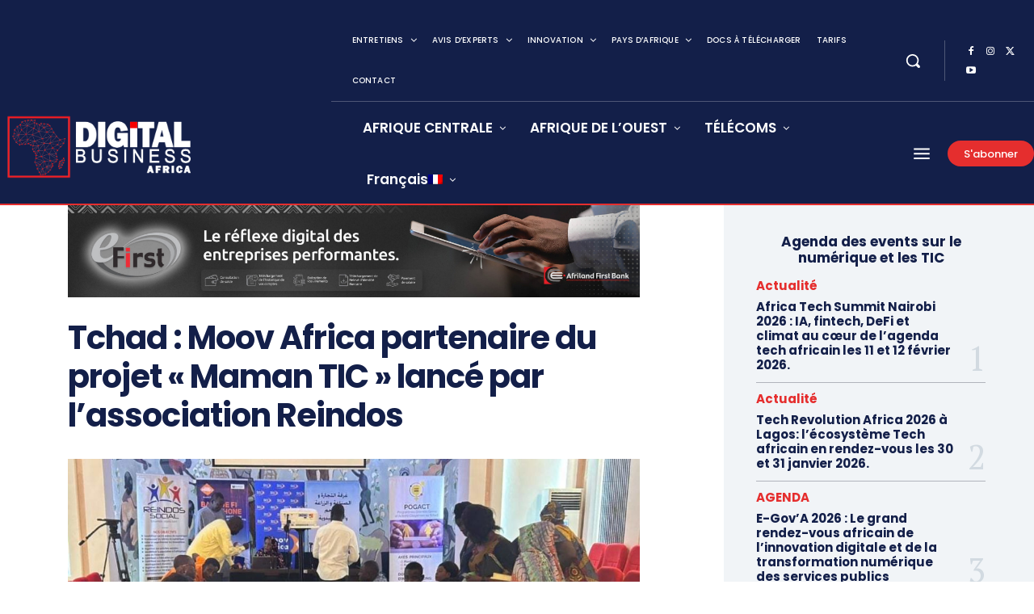

--- FILE ---
content_type: application/javascript; charset=UTF-8
request_url: https://www.digitalbusiness.africa/cdn-cgi/challenge-platform/h/g/scripts/jsd/d39f91d70ce1/main.js?
body_size: 4668
content:
window._cf_chl_opt={uYln4:'g'};~function(W4,Z,A,a,h,s,M,g){W4=I,function(T,b,WD,W3,J,O){for(WD={T:221,b:200,J:170,O:202,G:225,K:240,F:172,x:250,C:192},W3=I,J=T();!![];)try{if(O=-parseInt(W3(WD.T))/1+parseInt(W3(WD.b))/2+parseInt(W3(WD.J))/3+-parseInt(W3(WD.O))/4+-parseInt(W3(WD.G))/5*(parseInt(W3(WD.K))/6)+-parseInt(W3(WD.F))/7*(-parseInt(W3(WD.x))/8)+parseInt(W3(WD.C))/9,b===O)break;else J.push(J.shift())}catch(G){J.push(J.shift())}}(W,764522),Z=this||self,A=Z[W4(175)],a=function(Wk,Wo,Wd,WC,Wx,Wb,b,J,O){return Wk={T:206,b:159},Wo={T:259,b:223,J:259,O:259,G:259,K:239,F:259,x:246,C:223,d:259},Wd={T:156},WC={T:233},Wx={T:156,b:246,J:248,O:218,G:245,K:248,F:248,x:218,C:245,d:233,o:223,k:223,v:223,c:233,y:259,X:259,f:218,e:233,z:223,Y:223,i:233,B:223,m:259,N:223,U:223,W0:223,W1:239},Wb=W4,b=String[Wb(Wk.T)],J={'h':function(G,WK){return WK={T:173,b:246},null==G?'':J.g(G,6,function(K,WJ){return WJ=I,WJ(WK.T)[WJ(WK.b)](K)})},'g':function(G,K,F,Ww,x,C,o,y,X,z,Y,i,B,N,U,W0,W1,W2){if(Ww=Wb,null==G)return'';for(C={},o={},y='',X=2,z=3,Y=2,i=[],B=0,N=0,U=0;U<G[Ww(Wx.T)];U+=1)if(W0=G[Ww(Wx.b)](U),Object[Ww(Wx.J)][Ww(Wx.O)][Ww(Wx.G)](C,W0)||(C[W0]=z++,o[W0]=!0),W1=y+W0,Object[Ww(Wx.K)][Ww(Wx.O)][Ww(Wx.G)](C,W1))y=W1;else{if(Object[Ww(Wx.F)][Ww(Wx.x)][Ww(Wx.C)](o,y)){if(256>y[Ww(Wx.d)](0)){for(x=0;x<Y;B<<=1,K-1==N?(N=0,i[Ww(Wx.o)](F(B)),B=0):N++,x++);for(W2=y[Ww(Wx.d)](0),x=0;8>x;B=W2&1|B<<1.8,K-1==N?(N=0,i[Ww(Wx.k)](F(B)),B=0):N++,W2>>=1,x++);}else{for(W2=1,x=0;x<Y;B=B<<1.66|W2,K-1==N?(N=0,i[Ww(Wx.v)](F(B)),B=0):N++,W2=0,x++);for(W2=y[Ww(Wx.c)](0),x=0;16>x;B=1&W2|B<<1.19,N==K-1?(N=0,i[Ww(Wx.o)](F(B)),B=0):N++,W2>>=1,x++);}X--,0==X&&(X=Math[Ww(Wx.y)](2,Y),Y++),delete o[y]}else for(W2=C[y],x=0;x<Y;B=B<<1|1.01&W2,N==K-1?(N=0,i[Ww(Wx.o)](F(B)),B=0):N++,W2>>=1,x++);y=(X--,X==0&&(X=Math[Ww(Wx.X)](2,Y),Y++),C[W1]=z++,String(W0))}if(y!==''){if(Object[Ww(Wx.J)][Ww(Wx.f)][Ww(Wx.C)](o,y)){if(256>y[Ww(Wx.e)](0)){for(x=0;x<Y;B<<=1,N==K-1?(N=0,i[Ww(Wx.z)](F(B)),B=0):N++,x++);for(W2=y[Ww(Wx.d)](0),x=0;8>x;B=W2&1|B<<1.66,N==K-1?(N=0,i[Ww(Wx.Y)](F(B)),B=0):N++,W2>>=1,x++);}else{for(W2=1,x=0;x<Y;B=W2|B<<1.85,N==K-1?(N=0,i[Ww(Wx.o)](F(B)),B=0):N++,W2=0,x++);for(W2=y[Ww(Wx.i)](0),x=0;16>x;B=B<<1|W2&1,K-1==N?(N=0,i[Ww(Wx.B)](F(B)),B=0):N++,W2>>=1,x++);}X--,0==X&&(X=Math[Ww(Wx.m)](2,Y),Y++),delete o[y]}else for(W2=C[y],x=0;x<Y;B=W2&1.42|B<<1,N==K-1?(N=0,i[Ww(Wx.N)](F(B)),B=0):N++,W2>>=1,x++);X--,X==0&&Y++}for(W2=2,x=0;x<Y;B=B<<1|W2&1,N==K-1?(N=0,i[Ww(Wx.U)](F(B)),B=0):N++,W2>>=1,x++);for(;;)if(B<<=1,K-1==N){i[Ww(Wx.W0)](F(B));break}else N++;return i[Ww(Wx.W1)]('')},'j':function(G,Wl){return Wl=Wb,null==G?'':G==''?null:J.i(G[Wl(Wd.T)],32768,function(K,Wq){return Wq=Wl,G[Wq(WC.T)](K)})},'i':function(G,K,F,WZ,x,C,o,y,X,z,Y,i,B,N,U,W0,W2,W1){for(WZ=Wb,x=[],C=4,o=4,y=3,X=[],i=F(0),B=K,N=1,z=0;3>z;x[z]=z,z+=1);for(U=0,W0=Math[WZ(Wo.T)](2,2),Y=1;W0!=Y;W1=B&i,B>>=1,B==0&&(B=K,i=F(N++)),U|=Y*(0<W1?1:0),Y<<=1);switch(U){case 0:for(U=0,W0=Math[WZ(Wo.T)](2,8),Y=1;W0!=Y;W1=B&i,B>>=1,0==B&&(B=K,i=F(N++)),U|=(0<W1?1:0)*Y,Y<<=1);W2=b(U);break;case 1:for(U=0,W0=Math[WZ(Wo.T)](2,16),Y=1;W0!=Y;W1=i&B,B>>=1,B==0&&(B=K,i=F(N++)),U|=(0<W1?1:0)*Y,Y<<=1);W2=b(U);break;case 2:return''}for(z=x[3]=W2,X[WZ(Wo.b)](W2);;){if(N>G)return'';for(U=0,W0=Math[WZ(Wo.J)](2,y),Y=1;Y!=W0;W1=B&i,B>>=1,B==0&&(B=K,i=F(N++)),U|=Y*(0<W1?1:0),Y<<=1);switch(W2=U){case 0:for(U=0,W0=Math[WZ(Wo.O)](2,8),Y=1;Y!=W0;W1=i&B,B>>=1,B==0&&(B=K,i=F(N++)),U|=(0<W1?1:0)*Y,Y<<=1);x[o++]=b(U),W2=o-1,C--;break;case 1:for(U=0,W0=Math[WZ(Wo.G)](2,16),Y=1;W0!=Y;W1=B&i,B>>=1,0==B&&(B=K,i=F(N++)),U|=Y*(0<W1?1:0),Y<<=1);x[o++]=b(U),W2=o-1,C--;break;case 2:return X[WZ(Wo.K)]('')}if(C==0&&(C=Math[WZ(Wo.F)](2,y),y++),x[W2])W2=x[W2];else if(o===W2)W2=z+z[WZ(Wo.x)](0);else return null;X[WZ(Wo.C)](W2),x[o++]=z+W2[WZ(Wo.x)](0),C--,z=W2,0==C&&(C=Math[WZ(Wo.d)](2,y),y++)}}},O={},O[Wb(Wk.b)]=J.h,O}(),h={},h[W4(273)]='o',h[W4(238)]='s',h[W4(198)]='u',h[W4(253)]='z',h[W4(217)]='n',h[W4(216)]='I',h[W4(168)]='b',s=h,Z[W4(188)]=function(T,J,O,G,We,Wf,WX,Wu,F,x,C,o,y,X){if(We={T:257,b:185,J:194,O:257,G:185,K:228,F:249,x:160,C:228,d:249,o:160,k:235,v:177,c:156,y:201,X:272},Wf={T:205,b:156,J:209},WX={T:248,b:218,J:245,O:223},Wu=W4,J===null||J===void 0)return G;for(F=V(J),T[Wu(We.T)][Wu(We.b)]&&(F=F[Wu(We.J)](T[Wu(We.O)][Wu(We.G)](J))),F=T[Wu(We.K)][Wu(We.F)]&&T[Wu(We.x)]?T[Wu(We.C)][Wu(We.d)](new T[(Wu(We.o))](F)):function(z,WE,Y){for(WE=Wu,z[WE(Wf.T)](),Y=0;Y<z[WE(Wf.b)];z[Y+1]===z[Y]?z[WE(Wf.J)](Y+1,1):Y+=1);return z}(F),x='nAsAaAb'.split('A'),x=x[Wu(We.k)][Wu(We.v)](x),C=0;C<F[Wu(We.c)];o=F[C],y=D(T,J,o),x(y)?(X=y==='s'&&!T[Wu(We.y)](J[o]),Wu(We.X)===O+o?K(O+o,y):X||K(O+o,J[o])):K(O+o,y),C++);return G;function K(z,Y,WQ){WQ=I,Object[WQ(WX.T)][WQ(WX.b)][WQ(WX.J)](G,Y)||(G[Y]=[]),G[Y][WQ(WX.O)](z)}},M=W4(164)[W4(163)](';'),g=M[W4(235)][W4(177)](M),Z[W4(269)]=function(T,J,WY,WS,O,G,K,F){for(WY={T:237,b:156,J:156,O:247,G:223,K:255},WS=W4,O=Object[WS(WY.T)](J),G=0;G<O[WS(WY.b)];G++)if(K=O[G],'f'===K&&(K='N'),T[K]){for(F=0;F<J[O[G]][WS(WY.J)];-1===T[K][WS(WY.O)](J[O[G]][F])&&(g(J[O[G]][F])||T[K][WS(WY.G)]('o.'+J[O[G]][F])),F++);}else T[K]=J[O[G]][WS(WY.K)](function(x){return'o.'+x})},R();function I(T,b,J){return J=W(),I=function(w,l,q){return w=w-154,q=J[w],q},I(T,b)}function W(I2){return I2='location,XMLHttpRequest,DOMContentLoaded,getOwnPropertyNames,success,style,mlwE4,api,chlApiRumWidgetAgeMs,ontimeout,10931103jBUMRx,cloudflare-invisible,concat,function,detail,postMessage,undefined,tabIndex,2207968GODVXd,isNaN,2996816jPpkWJ,loading,jsd,sort,fromCharCode,msg,chlApiSitekey,splice,now,removeChild,/cdn-cgi/challenge-platform/h/,floor,random,__CF$cv$params,bigint,number,hasOwnProperty,send,event,643642MZuMlz,readyState,push,POST,55eTCazd,HkTQ2,log,Array,/invisible/jsd,Function,error,[native code],charCodeAt,open,includes,onerror,keys,string,join,579750KgoivK,/b/ov1/0.3594400054870298:1767464936:bmXsbYOPmxmCk9WJBb_M7M0RJdTxqDyCsu5MD2NNxP0/,body,timeout,isArray,call,charAt,indexOf,prototype,from,3928uYyrZN,http-code:,status,symbol,stringify,map,sid,Object,xhr-error,pow,source,_cf_chl_opt,getPrototypeOf,onreadystatechange,iframe,/jsd/oneshot/d39f91d70ce1/0.3594400054870298:1767464936:bmXsbYOPmxmCk9WJBb_M7M0RJdTxqDyCsu5MD2NNxP0/,uYln4,display: none,clientInformation,kuIdX1,onload,href,d.cookie,object,chctx,errorInfoObject,length,appendChild,kgZMo4,hrjvnnLYHktA,Set,toString,TbVa1,split,_cf_chl_opt;mhsH6;xkyRk9;FTrD2;leJV9;BCMtt1;sNHpA9;GKPzo4;AdbX0;REiSI4;xriGD7;jwjCc3;agiDh2;MQCkM2;mlwE4;kuIdX1;aLEay4;cThi2,catch,contentWindow,chlApiUrl,boolean,parent,2114403WvnkzM,navigator,2807BYrnpL,vahUpflDB-j8967goLN3AP$SCxenkGTMFcuKir+w0zRWy5VZbItHQJqYsEOm241Xd,createElement,document,gwUy0,bind,addEventListener,error on cf_chl_props,contentDocument,chlApiClientVersion'.split(','),W=function(){return I2},W()}function V(T,Wy,WL,J){for(Wy={T:194,b:237,J:262},WL=W4,J=[];T!==null;J=J[WL(Wy.T)](Object[WL(Wy.b)](T)),T=Object[WL(Wy.J)](T));return J}function E(Wg,W7,T,b,J){return Wg={T:213,b:210},W7=W4,T=3600,b=Q(),J=Math[W7(Wg.T)](Date[W7(Wg.b)]()/1e3),J-b>T?![]:!![]}function L(T,WV,W5){return WV={T:214},W5=W4,Math[W5(WV.T)]()<T}function j(O,G,WG,WT,K,F,x,C,d,o,k,v){if(WG={T:207,b:231,J:215,O:212,G:261,K:266,F:241,x:229,C:183,d:234,o:224,k:243,v:191,c:208,y:261,X:176,f:167,e:162,z:190,Y:158,i:181,B:261,m:226,N:155,U:154,W0:260,W1:204,W2:219,WK:159},WT=W4,!L(.01))return![];F=(K={},K[WT(WG.T)]=O,K[WT(WG.b)]=G,K);try{x=Z[WT(WG.J)],C=WT(WG.O)+Z[WT(WG.G)][WT(WG.K)]+WT(WG.F)+x.r+WT(WG.x),d=new Z[(WT(WG.C))](),d[WT(WG.d)](WT(WG.o),C),d[WT(WG.k)]=2500,d[WT(WG.v)]=function(){},o={},o[WT(WG.c)]=Z[WT(WG.y)][WT(WG.X)],o[WT(WG.f)]=Z[WT(WG.G)][WT(WG.e)],o[WT(WG.z)]=Z[WT(WG.G)][WT(WG.Y)],o[WT(WG.i)]=Z[WT(WG.B)][WT(WG.m)],k=o,v={},v[WT(WG.N)]=F,v[WT(WG.U)]=k,v[WT(WG.W0)]=WT(WG.W1),d[WT(WG.W2)](a[WT(WG.WK)](v))}catch(c){}}function Q(WM,W6,T){return WM={T:215,b:213},W6=W4,T=Z[W6(WM.T)],Math[W6(WM.b)](+atob(T.t))}function R(I0,WU,Wm,Wa,T,b,J,O,G){if(I0={T:215,b:189,J:222,O:203,G:178,K:184,F:263},WU={T:222,b:203,J:263},Wm={T:179},Wa=W4,T=Z[Wa(I0.T)],!T)return;if(!E())return;(b=![],J=T[Wa(I0.b)]===!![],O=function(Wh,K){if(Wh=Wa,!b){if(b=!![],!E())return;K=H(),S(K.r,function(F){n(T,F)}),K.e&&j(Wh(Wm.T),K.e)}},A[Wa(I0.J)]!==Wa(I0.O))?O():Z[Wa(I0.G)]?A[Wa(I0.G)](Wa(I0.K),O):(G=A[Wa(I0.F)]||function(){},A[Wa(I0.F)]=function(Ws){Ws=Wa,G(),A[Ws(WU.T)]!==Ws(WU.b)&&(A[Ws(WU.J)]=G,O())})}function n(J,O,I1,WP,G,K,F){if(I1={T:193,b:189,J:186,O:260,G:256,K:220,F:186,x:169,C:197,d:231,o:196,k:169},WP=W4,G=WP(I1.T),!J[WP(I1.b)])return;O===WP(I1.J)?(K={},K[WP(I1.O)]=G,K[WP(I1.G)]=J.r,K[WP(I1.K)]=WP(I1.F),Z[WP(I1.x)][WP(I1.C)](K,'*')):(F={},F[WP(I1.O)]=G,F[WP(I1.G)]=J.r,F[WP(I1.K)]=WP(I1.d),F[WP(I1.o)]=O,Z[WP(I1.k)][WP(I1.C)](F,'*'))}function S(T,b,Wr,Wn,WR,WH,W8,J,O,G){Wr={T:215,b:227,J:261,O:183,G:234,K:224,F:212,x:266,C:265,d:189,o:243,k:191,v:270,c:236,y:182,X:182,f:271,e:182,z:271,Y:219,i:159,B:254},Wn={T:258},WR={T:252,b:186,J:251},WH={T:243},W8=W4,J=Z[W8(Wr.T)],console[W8(Wr.b)](Z[W8(Wr.J)]),O=new Z[(W8(Wr.O))](),O[W8(Wr.G)](W8(Wr.K),W8(Wr.F)+Z[W8(Wr.J)][W8(Wr.x)]+W8(Wr.C)+J.r),J[W8(Wr.d)]&&(O[W8(Wr.o)]=5e3,O[W8(Wr.k)]=function(W9){W9=W8,b(W9(WH.T))}),O[W8(Wr.v)]=function(WW){WW=W8,O[WW(WR.T)]>=200&&O[WW(WR.T)]<300?b(WW(WR.b)):b(WW(WR.J)+O[WW(WR.T)])},O[W8(Wr.c)]=function(WI){WI=W8,b(WI(Wn.T))},G={'t':Q(),'lhr':A[W8(Wr.y)]&&A[W8(Wr.X)][W8(Wr.f)]?A[W8(Wr.e)][W8(Wr.z)]:'','api':J[W8(Wr.d)]?!![]:![],'payload':T},O[W8(Wr.Y)](a[W8(Wr.i)](JSON[W8(Wr.B)](G)))}function H(Wi,Wj,J,O,G,K,F){Wj=(Wi={T:174,b:264,J:187,O:267,G:199,K:242,F:157,x:166,C:268,d:171,o:180,k:242,v:211},W4);try{return J=A[Wj(Wi.T)](Wj(Wi.b)),J[Wj(Wi.J)]=Wj(Wi.O),J[Wj(Wi.G)]='-1',A[Wj(Wi.K)][Wj(Wi.F)](J),O=J[Wj(Wi.x)],G={},G=mlwE4(O,O,'',G),G=mlwE4(O,O[Wj(Wi.C)]||O[Wj(Wi.d)],'n.',G),G=mlwE4(O,J[Wj(Wi.o)],'d.',G),A[Wj(Wi.k)][Wj(Wi.v)](J),K={},K.r=G,K.e=null,K}catch(x){return F={},F.r={},F.e=x,F}}function P(T,J,Wv,Wt){return Wv={T:230,b:230,J:248,O:161,G:245,K:247,F:232},Wt=W4,J instanceof T[Wt(Wv.T)]&&0<T[Wt(Wv.b)][Wt(Wv.J)][Wt(Wv.O)][Wt(Wv.G)](J)[Wt(Wv.K)](Wt(Wv.F))}function D(T,J,O,Wp,WA,G){WA=(Wp={T:165,b:228,J:244,O:228,G:195},W4);try{return J[O][WA(Wp.T)](function(){}),'p'}catch(K){}try{if(J[O]==null)return J[O]===void 0?'u':'x'}catch(F){return'i'}return T[WA(Wp.b)][WA(Wp.J)](J[O])?'a':J[O]===T[WA(Wp.O)]?'C':J[O]===!0?'T':J[O]===!1?'F':(G=typeof J[O],WA(Wp.G)==G?P(T,J[O])?'N':'f':s[G]||'?')}}()